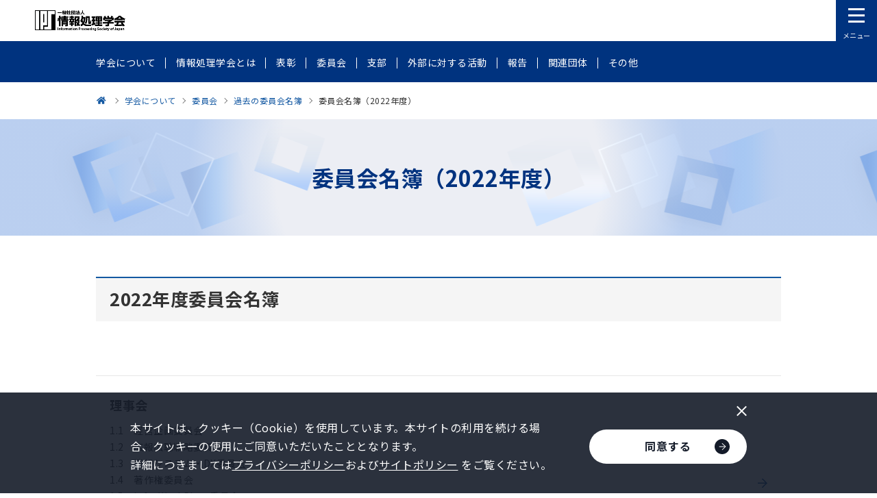

--- FILE ---
content_type: text/html
request_url: https://www.ipsj.or.jp/annai/committee/meibo/2022meibo.html
body_size: 46269
content:
<!DOCTYPE html>


<html lang="ja" itemtype="https://schema.org/WebPage" itemscope>


<head prefix="og: https://ogp.me/ns# article: https://ogp.me/ns/article#">
<meta charset="UTF-8">

<meta http-equiv="X-UA-Compatible" content="IE=edge">
<meta name="viewport" content="width=device-width,initial-scale=1,user-scalable=no" id="vp">
<meta name="format-detection" content="telephone=no">
<meta name="keywords" content="情報処理,情報,IPSJ,Information Processing Society of Japan,委員会">
<meta name="description" content="情報処理学会は、1960年の設立以来、めまぐるしく発展する情報処理分野のパイオニアとして、産業界・学界および官界の協力を得て、指導的役割を果たしてきました。">
<meta property="og:description" content="情報処理学会は、1960年の設立以来、めまぐるしく発展する情報処理分野のパイオニアとして、産業界・学界および官界の協力を得て、指導的役割を果たしてきました。">
<meta property="og:type" content="article">
<meta property="og:image" content="https://www.ipsj.or.jp/system/g5dn8200000000fl-img/ca39ob0000000akm.png">
<meta property="og:url" content="https://www.ipsj.or.jp/annai/committee/meibo/2022meibo.html">
<meta property="og:site_name" content="情報処理学会">
<meta property="og:title" content="委員会名簿（2022年度）-情報処理学会">
<title>委員会名簿（2022年度）-情報処理学会</title>
<link rel="canonical" href="https://www.ipsj.or.jp/annai/committee/meibo/2022meibo.html">
<link rel="stylesheet" href="../../../assets/css/style.css?update=250114">
<link rel="stylesheet" href="../../../assets/css/2023.css">
<link rel="stylesheet" href="../../../assets/css/cms.css">
<!-- Facebook用設定 -->
<meta property="fb:app_id" content="148384509075551">
<!-- ※Twitter共通設定 -->
<meta name="twitter:card" content="summary_large_image">

<link rel="shortcut icon" href="/ipsj.ico">
<!-- our project just needs Font Awesome Solid + Brands -->
  <link href="/fontdate/css/fontawesome.css" rel="stylesheet">
  <link href="/fontdate/css/brands.css" rel="stylesheet">
  <link href="/fontdate/css/solid.css" rel="stylesheet">
  <link href="/fontdate/css/v5-font-face.css" rel="stylesheet">

<!-- <link href="https://use.fontawesome.com/releases/v5.6.3/css/all.css" rel="stylesheet"> -->

<meta content="一般社団法人情報処理学会" name="author">
<meta content="一般社団法人情報処理学会" name="copyright">
<meta name="msvalidate.01" content="4387A4799E5B3382D707BF232271C2B4">

<!-- Google Tag Manager -->
<script>(function(w,d,s,l,i){w[l]=w[l]||[];w[l].push({'gtm.start':
new Date().getTime(),event:'gtm.js'});var f=d.getElementsByTagName(s)[0],
j=d.createElement(s),dl=l!='dataLayer'?'&l='+l:'';j.async=true;j.src=
'https://www.googletagmanager.com/gtm.js?id='+i+dl;f.parentNode.insertBefore(j,f);
})(window,document,'script','dataLayer','GTM-PPB6C7Z');</script>
<!-- End Google Tag Manager -->



</head>

<body class="pg-index">
<!-- Google Tag Manager (noscript) -->
<noscript><iframe src="https://www.googletagmanager.com/ns.html?id=GTM-PPB6C7Z"
height="0" width="0" style="display:none;visibility:hidden"></iframe></noscript>
<!-- End Google Tag Manager (noscript) -->



<div id="fb-root"></div>

<div class="l-wrapper" id="l-wrapper">
	

<div class="l-header" id="l-header">
	<header>
		<div class="container">
			<p class="logo"><a href="../../../index.html"><img src="../../../system/g5dn8200000000fl-img/logo_ipsj.png" alt="一般社団法人 情報処理学会"></a></p>
			<div class="menuArea">
				<nav>
					<ul class="gNavList">
						
								<li>
									

									<div class="lvl1 -hasLvl2">
										
												<a href="../../gakkai.html">学会について</a>
											
											<button class="accordionBtn" type="button" aria-label="下層ページメニューを開閉"><span class="icon"></span></button>
										
									</div>
									
										<div class="lvl2">
											<ul>
												
														<li><a href="../../aboutipsj/aboutipsj.html">情報処理学会とは</a></li>
													
														<li><a href="../../../award/sho_index.html">表彰</a></li>
													
														<li><a href="../iinkai-katsudo.html">委員会</a></li>
													
														<li><a href="../../shibu/shibu.html">支部</a></li>
													
														<li><a href="../../outward/gaibu-katsudo.html">外部に対する活動</a></li>
													
														<li><a href="../../report/houkooku.html">報告</a></li>
													
														<li><a href="../../kanrenlink/kanrenlink.html">関連団体</a></li>
													
														<li><a href="../../other/other.html">その他</a></li>
													
											</ul>
										</div>
									
								</li>
							
								<li>
									

									<div class="lvl1 -hasLvl2">
										
												<a href="../../../member/kaiin.html">会員サービス</a>
											
											<button class="accordionBtn" type="button" aria-label="下層ページメニューを開閉"><span class="icon"></span></button>
										
									</div>
									
										<div class="lvl2">
											<ul>
												
														<li><a href="../../../member/service-seikaiin.html">正会員サービス</a></li>
													
														<li><a href="../../../member/service-gakusei.html">学生会員サービス</a></li>
													
														<li><a href="../../../member/junior_tenso.html">ジュニア会員のページ</a></li>
													
														<li><a href="../../../member/service-sanjo.html">賛助会員サービス</a></li>
													
														<li><a href="../../../member/service-kodokuin.html">購読員サービス</a></li>
													
														<li><a href="../../../member/tetuduki.html">個人会員各種手続き</a></li>
													
														<li><a href="../../../member/other/yutai.html">個人会員優待サービス</a></li>
													
														<li><a href="../../../member/kaiin_sonota.html">その他の情報</a></li>
													
											</ul>
										</div>
									
								</li>
							
								<li>
									

									<div class="lvl1 -hasLvl2">
										
												<a href="../../../9faeag00000027kz.html">入会方法</a>
											
											<button class="accordionBtn" type="button" aria-label="下層ページメニューを開閉"><span class="icon"></span></button>
										
									</div>
									
										<div class="lvl2">
											<ul>
												
														<li><a href="../../../nyukai_hiyoichiran_kojin.html">個人会員の入会費用一覧</a></li>
													
														<li><a href="../../../member/service-ichiran.html">会員サービス一覧表</a></li>
													
														<li><a href="../../../member/kyoryoku.html">協力協定学会との正会員会費相互割引制度</a></li>
													
											</ul>
										</div>
									
								</li>
							
								<li>
									

									<div class="lvl1 -hasLvl2">
										
												<a href="../../../gavls70000003ir8.html">会誌・論文誌・研究会・DP・図書</a>
											
											<button class="accordionBtn" type="button" aria-label="下層ページメニューを開閉"><span class="icon"></span></button>
										
									</div>
									
										<div class="lvl2">
											<ul>
												
														<li><a href="../../../magazine/magazine.html">学会誌「情報処理」</a></li>
													
														<li><a href="../../../ronbun.html">論文誌</a></li>
													
														<li><a href="../../../kenkyukai/kenkyukai.html">研究会</a></li>
													
														<li><a href="../../../qe83kf0000001gxp.html">デジタルプラクティス</a></li>
													
														<li><a href="../../../tosho/tosho.html">図書販売</a></li>
													
											</ul>
										</div>
									
								</li>
							
								<li>
									

									<div class="lvl1 -hasLvl2">
										
												<a href="../../../gavls70000003nib.html">イベント・ITフォーラム</a>
											
											<button class="accordionBtn" type="button" aria-label="下層ページメニューを開閉"><span class="icon"></span></button>
										
									</div>
									
										<div class="lvl2">
											<ul>
												
														<li><a href="../../../event/event.html">イベント一覧</a></li>
													
														<li><a href="../../../event/national_conv/national-conv.html">全国大会</a></li>
													
														<li><a href="../../../event/fit/fit.html">FIT 情報科学技術フォーラム</a></li>
													
														<li><a href="../../../event/seminar/conti_seminar.html">連続セミナー</a></li>
													
														<li><a href="../../../event/s-seminar/single_seminar.html">短期集中セミナー</a></li>
													
														<li><a href="../../../event/9faeag0000012esm.html">情処ウェビナー</a></li>
													
														<li><a href="../../../event/sj.html">イベントITフォーラム</a></li>
													
														<li><a href="../../../event/prosym.html">プログラミング・シンポジウム</a></li>
													
														<li><a href="../../../kenkyukai/kenkyukai.html">研究会</a></li>
													
														<li><a href="../../../event/international/intl_conf.html">国際会議</a></li>
													
														<li><a href="../../../event/event_IPSJ-ONE.html">IPSJ-ONE</a></li>
													
														<li><a href="../../../event/event_chukousei.html">中高生情報学研究コンテスト</a></li>
													
														<li><a href="../../../event/event_sanjo.html">賛助企業との交流会</a></li>
													
														<li><a href="../../../event/event_gakusei.html">学生交流イベント</a></li>
													
														<li><a href="../../../event/non-serial.html">単発セミナー</a></li>
													
														<li><a href="../../../event/other.html">関連機関等のイベント</a></li>
													
														<li><a href="../../../it-forum/index.html">ITフォーラム</a></li>
													
											</ul>
										</div>
									
								</li>
							
								<li>
									

									<div class="lvl1 -hasLvl2">
										
												<a href="../../../gavls70000003xsm.html">教育・人材育成・資格制度</a>
											
											<button class="accordionBtn" type="button" aria-label="下層ページメニューを開閉"><span class="icon"></span></button>
										
									</div>
									
										<div class="lvl2">
											<ul>
												
														<li><a href="../education/public_comment/ed_public_comment.html">パブリックコメント</a></li>
													
														<li><a href="../education/jinzai_ikusei/ed_jinzai_ikusei.html">高度IT人材育成</a></li>
													
														<li><a href="../education/contest/ed_contest.html">コンテスト</a></li>
													
														<li><a href="../education/awrard/ed_award.html">表彰</a></li>
													
														<li><a href="../../../magazine/peta-gogy.html">ぺた語義</a></li>
													
														<li><a href="../education/weblearningplaza.html2">Webラーニングプラザ</a></li>
													
														<li><a href="../education/sympo/ed_sympo.html">シンポジウム</a></li>
													
														<li><a href="../education/ed_contents.html">教育コンテンツ</a></li>
													
														<li><a href="../education/accreditation/9faeag0000002ff5.html">アクレディテーション（AC）</a></li>
													
														<li><a href="../education/kanren_soshiki/ed_kanren_soshiki.html">関連組織</a></li>
													
														<li><a href="../../../9faeag000000td1k.html">CITP認定情報技術者制度</a></li>
													
											</ul>
										</div>
									
								</li>
							
								<li>
									

									<div class="lvl1 -hasLvl2">
										
												<a href="../../../e-library/digital_library.html">電子図書館（情報学広場）</a>
											
											<button class="accordionBtn" type="button" aria-label="下層ページメニューを開閉"><span class="icon"></span></button>
										
									</div>
									
										<div class="lvl2">
											<ul>
												
														<li><a href="../../../e-library/ixsq.html">電子図書館（情報学広場）利用方法（個人会員・準登録用）</a></li>
													
														<li><a href="../../../e-library/ixsq-2.html">電子図書館（情報学広場）利用方法（法人アカウント）</a></li>
													
														<li><a href="../../../e-library/kinou.html">電子図書館（情報学広場）の便利な機能</a></li>
													
														<li><a href="../../../faq/ixsq-faq.html">電子図書館（情報学広場）</a></li>
													
											</ul>
										</div>
									
								</li>
							
								<li>
									

									<div class="lvl1 -hasLvl2">
										
												<a href="../../../award/award_honor.html">表彰・称号</a>
											
											<button class="accordionBtn" type="button" aria-label="下層ページメニューを開閉"><span class="icon"></span></button>
										
									</div>
									
										<div class="lvl2">
											<ul>
												
														<li><a href="../../../award/sho_index.html">表彰</a></li>
													
														<li><a href="../../aboutipsj/meiyo/meiyo.html">名誉会員</a></li>
													
														<li><a href="../../aboutipsj/fellow/fellow.html">フェロー</a></li>
													
														<li><a href="../../aboutipsj/seniormember/seniormember.html">シニア会員</a></li>
													
											</ul>
										</div>
									
								</li>
							
								<li>
									

									<div class="lvl1 ">
										
												<a href="../../../9faeag00000067rl.html">情報規格調査会</a>
											
									</div>
									
								</li>
							
					</ul>
				</nav>
				<a class="c-linkBtn myPageBtn" href="https://www.ipsj.or.jp/mypage.html" target="_blank"><div>
					<p class="text">マイページ</p>
					<div class="arrow"><img src="../../../assets/images/arrow_navy.png" alt="" width="10"></div>
				</div></a>
				<form class="gForm" action="https://cse.google.com/cse">
					<input type="hidden" name="cx" value="005960164513048960843:p5p4d9jyl3q">
					<input type="text" name="q" placeholder="Google検索">
					<button><img src="../../../assets/images/icon_m-glass.png" alt="検索" width="16"></button>
				</form>
				<div class="subLinkListArea">
					<ul class="subLinkList">
						
								<li><a href="../../aboutipsj/sanjo.html">賛助会員一覧</a></li>
							
								<li><a href="../../../jimukyoku.html">アクセス・お問い合わせ</a></li>
							
								<li><a href="../../../faq/faq.html">よくある質問</a></li>
							
								<li><a href="../../../saiyo/index.html">採用情報</a></li>
							
								<li><a href="../../kanrenlink/kanrenlink.html">関連団体</a></li>
							
								<li><a href="../../../sitemap.html">サイトマップ</a></li>
							
								<li><a href="../../../9faeag0000004p85.html">English</a></li>
							
					</ul>
				</div>
				<div class="adsArea">
					           <p>
<script type="text/javascript">
(function(){
	src = ('https:' == document.location.protocol ? 'https://' : 'http://') + 's2.aspservice.jp/adcom/data.php?id=5de48a1aaa2a2';
	document.write ('<scr' + 'ipt type="text/javascript" src="' + src + '"></scr' + 'ipt>');
})();
</script>           </p>
           <p>
<script type="text/javascript">
(function(){
	src = ('https:' == document.location.protocol ? 'https://' : 'http://') + 's2.aspservice.jp/adcom/data.php?id=5de48a11585f6';
	document.write ('<scr' + 'ipt type="text/javascript" src="' + src + '"></scr' + 'ipt>');
})();
</script>           </p>
           <p>
<script type="text/javascript">
(function(){
	src = ('https:' == document.location.protocol ? 'https://' : 'http://') + 's2.aspservice.jp/adcom/data.php?id=5de489ec6a274';
	document.write ('<scr' + 'ipt type="text/javascript" src="' + src + '"></scr' + 'ipt>');
})();
</script>           </p>
           <p>
<script type="text/javascript">
(function(){
	src = ('https:' == document.location.protocol ? 'https://' : 'http://') + 's2.aspservice.jp/adcom/data.php?id=5de489ddbe8b6';
	document.write ('<scr' + 'ipt type="text/javascript" src="' + src + '"></scr' + 'ipt>');
})();
</script>           </p>
           <p>
<script type="text/javascript">
(function(){
	src = ('https:' == document.location.protocol ? 'https://' : 'http://') + 's2.aspservice.jp/adcom/data.php?id=5de489cdd0b31';
	document.write ('<scr' + 'ipt type="text/javascript" src="' + src + '"></scr' + 'ipt>');
})();
</script>
           </p>
					
							<p>
								

<a href="https://www.jka-cycle.jp" target="_blank">

								
									<img src="../../../system/g5dn8200000000ff-img/JKA.png" alt="JKAバナー広告-JKA Social Action">
								
									</a>
								
							</p>
						
							<p>
								

<a href="https://keirin.jp/" target="_blank">

								
									<img src="../../../system/g5dn8200000000ff-img/keirin.png" alt="JKAバナー広告-keirin.jp">
								
									</a>
								
							</p>
						
							<p>
								

<a href="../../../magazine/adweb/catalog.html">

								
									<img src="../../../system/g5dn8200000000ff-img/bn_catalog.png" alt="Webカタログ">
								
									</a>
								
							</p>
						
							<p>
								

<a href="https://www.ipsj.or.jp/60anv/" target="_blank">

								
									<img src="../../../system/g5dn8200000000ff-img/qe83kf0000002cd6.png" alt="60周年記念事業Webサイト">
								
									</a>
								
							</p>
						
							<p>
								

<a href="https://www.ipsj.or.jp/member/other/wkx.html">

								
									<img src="../../../system/g5dn8200000000ff-img/nh6cpr00000017xd.png" alt="All Japan 学協会連携ICサークル活動コンソーシアム事業">
								
									</a>
								
							</p>
						
				</div>
			</div>
		</div>
		<button class="menuBtn" type="button"><span class="icon"><span></span></span><span class="text"><span>メニュー</span><span>閉じる</span></span></button>
	</header>
	<div class="l-header__overlay" id="l-header__overlay"></div>
</div>

	<div class="l-contents">
		
	<nav class="p-subNav">
		<button class="p-subNav__menuBtn u-spOnly" type="button">
			<span class="text">学会について</span>
			<span class="icon"></span>
		</button>
		<div class="c-container">
			<ul class="p-subNav__list">
				

				<li >
					<a href="../../gakkai.html">
						<div class="text">学会について</div>
						<div class="arrow u-spOnly"><img src="../../../assets/images/arrow_white.png" alt="" width="10"></div>
					</a>
				</li>
				

						<li >
							<a href="../../aboutipsj/aboutipsj.html">
								<div class="text">情報処理学会とは</div>
								<div class="arrow u-spOnly"><img src="../../../assets/images/arrow_white.png" alt="" width="10"></div>
							</a>
						</li>
					

						<li >
							<a href="../../../award/sho_index.html">
								<div class="text">表彰</div>
								<div class="arrow u-spOnly"><img src="../../../assets/images/arrow_white.png" alt="" width="10"></div>
							</a>
						</li>
					

						<li >
							<a href="../iinkai-katsudo.html">
								<div class="text">委員会</div>
								<div class="arrow u-spOnly"><img src="../../../assets/images/arrow_white.png" alt="" width="10"></div>
							</a>
						</li>
					

						<li >
							<a href="../../shibu/shibu.html">
								<div class="text">支部</div>
								<div class="arrow u-spOnly"><img src="../../../assets/images/arrow_white.png" alt="" width="10"></div>
							</a>
						</li>
					

						<li >
							<a href="../../outward/gaibu-katsudo.html">
								<div class="text">外部に対する活動</div>
								<div class="arrow u-spOnly"><img src="../../../assets/images/arrow_white.png" alt="" width="10"></div>
							</a>
						</li>
					

						<li >
							<a href="../../report/houkooku.html">
								<div class="text">報告</div>
								<div class="arrow u-spOnly"><img src="../../../assets/images/arrow_white.png" alt="" width="10"></div>
							</a>
						</li>
					

						<li >
							<a href="../../kanrenlink/kanrenlink.html">
								<div class="text">関連団体</div>
								<div class="arrow u-spOnly"><img src="../../../assets/images/arrow_white.png" alt="" width="10"></div>
							</a>
						</li>
					

						<li >
							<a href="../../other/other.html">
								<div class="text">その他</div>
								<div class="arrow u-spOnly"><img src="../../../assets/images/arrow_white.png" alt="" width="10"></div>
							</a>
						</li>
					
			</ul>
		</div>
		<div class="p-subNav__overlay"></div>
	</nav>

		

<nav class="p-breadcrumb u-pcOnly">
	<div class="c-container">
		<ol itemtype="https://schema.org/BreadcrumbList" itemscope>
			<li itemtype="https://schema.org/ListItem" itemprop="itemListElement" itemscope>
				<a href="../../../index.html" itemprop="item">
					<span itemprop="name">情報処理学会</span>
					<meta itemprop="position" content="1">
				</a>
			</li>

			
					<li itemtype="https://schema.org/ListItem" itemprop="itemListElement" itemscope>
						<a href="../../gakkai.html" itemprop="item">
							<span itemprop="name">学会について</span>
							<meta itemprop="position" content="2">
							
						</a>
					</li>
				
					<li itemtype="https://schema.org/ListItem" itemprop="itemListElement" itemscope>
						<a href="../iinkai-katsudo.html" itemprop="item">
							<span itemprop="name">委員会</span>
							<meta itemprop="position" content="3">
							
						</a>
					</li>
				
					<li itemtype="https://schema.org/ListItem" itemprop="itemListElement" itemscope>
						<a href="past.html" itemprop="item">
							<span itemprop="name">過去の委員会名簿</span>
							<meta itemprop="position" content="4">
							
						</a>
					</li>
				

			<li itemtype="https://schema.org/ListItem" itemprop="itemListElement" itemscope>
				<a href="2022meibo.html" itemprop="item">
					<span itemprop="name">委員会名簿（2022年度）</span>
					<meta itemprop="position" content="5">
				</a>
			</li>
		</ol>
	</div>
</nav>

		<main>
			<div class="p-pageHeader">
				<div class="c-container">
					<h1 class="p-pageHeader__hdg">委員会名簿（2022年度）</h1>
				</div>
			</div>
			
			<div class="c-container">
				
					<div class="leadArea">
						
							<h2 class="c-hdgLg">2022年度委員会名簿</h2>
						

						<div class="c-bodyAndImageSet ">
							<div class="c-bodyAndImageSet__container">
								
								<div class="c-bodyAndImageSet__body">
									
								</div>
							</div>
						</div>
					</div>
				

				<div class="c-boxSet">
					
						<div class="c-box">
							
						</div>
						
				</div>

				<ul class="indexList">
					

						<li class="-noHeader">
							
								<div class="listArea">
									

									<ul class="indexList__list indexList__list--1col indexList__list--noThumbnail">
										
											<li><a href="2022riji.html">
												<article>
													
													<div class="body">
														<div>
															
															<h3 class="title">理事会</h3>
															
																<div class="desc">
																	<p>1.1　経営企画委員会<br>
1.2　広報広聴戦略委員会<br>
1.3　情報システム・DX委員会<br>
1.4　著作権委員会<br>
1.5　Info-WorkPlace委員会<br>
1.6　デジタルコンテンツ事業検討委員会<br>
1.7　ジュニア会員活性化委員会<br>
1.8　アドバイザリーボード<br>
<br>
</p>
																</div>
															
														</div>
														<p class="more"><span class="text">もっと見る</span><span class="arrow"><img src="../../../assets/images/arrow_blue.png" alt="" width="14"></span></p>
													</div>
												</article>
											</a></li>
											
											<li><a href="2022magazine.html">
												<article>
													
													<div class="body">
														<div>
															
															<h3 class="title">会誌編集委員会</h3>
															
																<div class="desc">
																	<p>2.1　専門委員会</p>
																</div>
															
														</div>
														<p class="more"><span class="text">もっと見る</span><span class="arrow"><img src="../../../assets/images/arrow_blue.png" alt="" width="14"></span></p>
													</div>
												</article>
											</a></li>
											
											<li><a href="2022syuppan.html">
												<article>
													
													<div class="body">
														<div>
															
															<h3 class="title">出版委員会</h3>
															
																<div class="desc">
																	<p>3.1　教科書編集委員会<br>
3.2　歴史特別委員会</p>
																</div>
															
														</div>
														<p class="more"><span class="text">もっと見る</span><span class="arrow"><img src="../../../assets/images/arrow_blue.png" alt="" width="14"></span></p>
													</div>
												</article>
											</a></li>
											
											<li><a href="2022ronbunshi.html">
												<article>
													
													<div class="body">
														<div>
															
															<h3 class="title">論文誌運営委員会</h3>
															
																<div class="desc">
																	<p>4.1　JIP編集委員会<br>
4.2　論文誌ジャーナル編集委員会<br>
4.3　トランザクション運営委員会</p>
																</div>
															
														</div>
														<p class="more"><span class="text">もっと見る</span><span class="arrow"><img src="../../../assets/images/arrow_blue.png" alt="" width="14"></span></p>
													</div>
												</article>
											</a></li>
											
											<li><a href="2022tyosakenkyu.html">
												<article>
													
													<div class="body">
														<div>
															
															<h3 class="title">調査研究運営委員会</h3>
															
																<div class="desc">
																	<p>5.1　コンピュータサイエンス領域委員会（CS)<br>
5.2　情報環境領域委員会（IE）<br>
5.3　メディア知能情報領域委員会（MI）</p>
																</div>
															
														</div>
														<p class="more"><span class="text">もっと見る</span><span class="arrow"><img src="../../../assets/images/arrow_blue.png" alt="" width="14"></span></p>
													</div>
												</article>
											</a></li>
											
											<li><a href="2022kokusai.html">
												<article>
													
													<div class="body">
														<div>
															
															<h3 class="title">IFIP委員会</h3>
															
														</div>
														<p class="more"><span class="text">もっと見る</span><span class="arrow"><img src="../../../assets/images/arrow_blue.png" alt="" width="14"></span></p>
													</div>
												</article>
											</a></li>
											
											<li><a href="2022kyoiku.html">
												<article>
													
													<div class="body">
														<div>
															
															<h3 class="title">情報処理教育委員会</h3>
															
																<div class="desc">
																	<p>7.情報処理教育委員会<br>
7.1　情報システム教育委員会（IS）<br>
7.2　一般情報教育委員会（GE）<br>
7.3　高専教育委員会（KE）<br>
7.4　初等中等教育委員会（PS）<br>
7.5　データサイエンス教育委員会（DS)<br>
7.6　アクレディテーション委員会（AC）<br>
7.7　技術士委員会（PE）<br>
7.8　情報入試委員会（JN）<br>
7.9　教員免許更新講習委員会（TD）<br>
7.10　教員研修教材MOOCワーキンググループ（MOOC）</p>
																</div>
															
														</div>
														<p class="more"><span class="text">もっと見る</span><span class="arrow"><img src="../../../assets/images/arrow_blue.png" alt="" width="14"></span></p>
													</div>
												</article>
											</a></li>
											
											<li><a href="2022jigyo.html">
												<article>
													
													<div class="body">
														<div>
															
															<h3 class="title">事業運営委員会</h3>
															
																<div class="desc">
																	<p>8.1　全国大会運営委員会<br>
8.2　FIT運営委員会<br>
8.3　プログラミング・シンポジウム運営委員会</p>
																</div>
															
														</div>
														<p class="more"><span class="text">もっと見る</span><span class="arrow"><img src="../../../assets/images/arrow_blue.png" alt="" width="14"></span></p>
													</div>
												</article>
											</a></li>
											
											<li><a href="2022gijyutu.html">
												<article>
													
													<div class="body">
														<div>
															
															<h3 class="title">技術応用運営委員会</h3>
															
																<div class="desc">
																	<p>9.1　ITフォーラム推進委員会<br>
9.2　セミナー推進委員会<br>
9.3　ITプロフェッショナル委員会<br>
9.4　資格制度運営委員会<br>
</p>
																</div>
															
														</div>
														<p class="more"><span class="text">もっと見る</span><span class="arrow"><img src="../../../assets/images/arrow_blue.png" alt="" width="14"></span></p>
													</div>
												</article>
											</a></li>
											
									</ul>
								</div>
							
						</li>
						
				</ul>
			</div>
		</main>
		
		

<nav class="p-breadcrumb u-spOnly">
	<div class="c-container">
		<ol itemtype="https://schema.org/BreadcrumbList" itemscope>
			<li itemtype="https://schema.org/ListItem" itemprop="itemListElement" itemscope>
				<a href="../../../index.html" itemprop="item">
					<span itemprop="name">情報処理学会</span>
					<meta itemprop="position" content="1">
				</a>
			</li>

			
					<li itemtype="https://schema.org/ListItem" itemprop="itemListElement" itemscope>
						<a href="../../gakkai.html" itemprop="item">
							<span itemprop="name">学会について</span>
							<meta itemprop="position" content="2">
							
						</a>
					</li>
				
					<li itemtype="https://schema.org/ListItem" itemprop="itemListElement" itemscope>
						<a href="../iinkai-katsudo.html" itemprop="item">
							<span itemprop="name">委員会</span>
							<meta itemprop="position" content="3">
							
						</a>
					</li>
				
					<li itemtype="https://schema.org/ListItem" itemprop="itemListElement" itemscope>
						<a href="past.html" itemprop="item">
							<span itemprop="name">過去の委員会名簿</span>
							<meta itemprop="position" content="4">
							
						</a>
					</li>
				

			<li itemtype="https://schema.org/ListItem" itemprop="itemListElement" itemscope>
				<a href="2022meibo.html" itemprop="item">
					<span itemprop="name">委員会名簿（2022年度）</span>
					<meta itemprop="position" content="5">
				</a>
			</li>
		</ol>
	</div>
</nav>

	</div>
	<footer class="l-footer" id="l-footer">
	<a class="pageTopBtn" id="pageTopBtn" href="#l-wrapper"><span></span></a>
	<div class="c-container">
		<div class="topArea">
			<div class="linkListWrapper">
				
						<div class="item">
							<ul class="linkList">
								<li>
									

									<div class="lvl2">
										<a href="../../gakkai.html">学会について</a>
										
											<button class="accordionBtn" type="button"><span class="icon"></span></button>
										
									</div>
									
										<div class="lvl3">
											<ul>
												
														<li><a href="../../aboutipsj/aboutipsj.html">情報処理学会とは</a></li>
													
														<li><a href="../../../award/sho_index.html">表彰</a></li>
													
														<li><a href="../iinkai-katsudo.html">委員会</a></li>
													
														<li><a href="../../shibu/shibu.html">支部</a></li>
													
														<li><a href="../../outward/gaibu-katsudo.html">外部に対する活動</a></li>
													
														<li><a href="../../report/houkooku.html">報告</a></li>
													
														<li><a href="../../kanrenlink/kanrenlink.html">関連団体</a></li>
													
														<li><a href="../../other/other.html">その他</a></li>
													
											</ul>
										</div>
									
								</li>
							</ul>
						</div>
					
						<div class="item">
							<ul class="linkList">
								<li>
									

									<div class="lvl2">
										<a href="../../../member/kaiin.html">会員サービス</a>
										
											<button class="accordionBtn" type="button"><span class="icon"></span></button>
										
									</div>
									
										<div class="lvl3">
											<ul>
												
														<li><a href="../../../member/service-seikaiin.html">正会員サービス</a></li>
													
														<li><a href="../../../member/service-gakusei.html">学生会員サービス</a></li>
													
														<li><a href="../../../member/junior_tenso.html">ジュニア会員のページ</a></li>
													
														<li><a href="../../../member/service-sanjo.html">賛助会員サービス</a></li>
													
														<li><a href="../../../member/service-kodokuin.html">購読員サービス</a></li>
													
														<li><a href="../../../member/tetuduki.html">個人会員各種手続き</a></li>
													
														<li><a href="../../../member/other/yutai.html">個人会員優待サービス</a></li>
													
														<li><a href="../../../member/kaiin_sonota.html">その他の情報</a></li>
													
											</ul>
										</div>
									
								</li>
							</ul>
						</div>
					
						<div class="item">
							<ul class="linkList">
								<li>
									

									<div class="lvl2">
										<a href="../../../9faeag00000027kz.html">入会方法</a>
										
											<button class="accordionBtn" type="button"><span class="icon"></span></button>
										
									</div>
									
										<div class="lvl3">
											<ul>
												
														<li><a href="../../../nyukai_hiyoichiran_kojin.html">個人会員の入会費用一覧</a></li>
													
														<li><a href="../../../member/service-ichiran.html">会員サービス一覧表</a></li>
													
														<li><a href="../../../member/kyoryoku.html">協力協定学会との正会員会費相互割引制度</a></li>
													
											</ul>
										</div>
									
								</li>
							</ul>
						</div>
					
						<div class="item">
							<ul class="linkList">
								<li>
									

									<div class="lvl2">
										<a href="../../../gavls70000003ir8.html">会誌・論文誌・研究会・DP・図書</a>
										
											<button class="accordionBtn" type="button"><span class="icon"></span></button>
										
									</div>
									
										<div class="lvl3">
											<ul>
												
														<li><a href="../../../magazine/magazine.html">学会誌「情報処理」</a></li>
													
														<li><a href="../../../ronbun.html">論文誌</a></li>
													
														<li><a href="../../../kenkyukai/kenkyukai.html">研究会</a></li>
													
														<li><a href="../../../qe83kf0000001gxp.html">デジタルプラクティス</a></li>
													
														<li><a href="../../../tosho/tosho.html">図書販売</a></li>
													
											</ul>
										</div>
									
								</li>
							</ul>
						</div>
					
						<div class="item">
							<ul class="linkList">
								<li>
									

									<div class="lvl2">
										<a href="../../../gavls70000003nib.html">イベント・ITフォーラム</a>
										
											<button class="accordionBtn" type="button"><span class="icon"></span></button>
										
									</div>
									
										<div class="lvl3">
											<ul>
												
														<li><a href="../../../event/event.html">イベント一覧</a></li>
													
														<li><a href="../../../event/national_conv/national-conv.html">全国大会</a></li>
													
														<li><a href="../../../event/fit/fit.html">FIT 情報科学技術フォーラム</a></li>
													
														<li><a href="../../../event/seminar/conti_seminar.html">連続セミナー</a></li>
													
														<li><a href="../../../event/s-seminar/single_seminar.html">短期集中セミナー</a></li>
													
														<li><a href="../../../event/9faeag0000012esm.html">情処ウェビナー</a></li>
													
														<li><a href="../../../event/sj.html">イベントITフォーラム</a></li>
													
														<li><a href="../../../event/prosym.html">プログラミング・シンポジウム</a></li>
													
														<li><a href="../../../kenkyukai/kenkyukai.html">研究会</a></li>
													
														<li><a href="../../../event/international/intl_conf.html">国際会議</a></li>
													
														<li><a href="../../../event/event_IPSJ-ONE.html">IPSJ-ONE</a></li>
													
														<li><a href="../../../event/event_chukousei.html">中高生情報学研究コンテスト</a></li>
													
														<li><a href="../../../event/event_sanjo.html">賛助企業との交流会</a></li>
													
														<li><a href="../../../event/event_gakusei.html">学生交流イベント</a></li>
													
														<li><a href="../../../event/non-serial.html">単発セミナー</a></li>
													
														<li><a href="../../../event/other.html">関連機関等のイベント</a></li>
													
														<li><a href="../../../it-forum/index.html">ITフォーラム</a></li>
													
											</ul>
										</div>
									
								</li>
							</ul>
						</div>
					
						<div class="item">
							<ul class="linkList">
								<li>
									

									<div class="lvl2">
										<a href="../../../gavls70000003xsm.html">教育・人材育成・資格制度</a>
										
											<button class="accordionBtn" type="button"><span class="icon"></span></button>
										
									</div>
									
										<div class="lvl3">
											<ul>
												
														<li><a href="../education/public_comment/ed_public_comment.html">パブリックコメント</a></li>
													
														<li><a href="../education/jinzai_ikusei/ed_jinzai_ikusei.html">高度IT人材育成</a></li>
													
														<li><a href="../education/contest/ed_contest.html">コンテスト</a></li>
													
														<li><a href="../education/awrard/ed_award.html">表彰</a></li>
													
														<li><a href="../../../magazine/peta-gogy.html">ぺた語義</a></li>
													
														<li><a href="../education/weblearningplaza.html2">Webラーニングプラザ</a></li>
													
														<li><a href="../education/sympo/ed_sympo.html">シンポジウム</a></li>
													
														<li><a href="../education/ed_contents.html">教育コンテンツ</a></li>
													
														<li><a href="../education/accreditation/9faeag0000002ff5.html">アクレディテーション（AC）</a></li>
													
														<li><a href="../education/kanren_soshiki/ed_kanren_soshiki.html">関連組織</a></li>
													
														<li><a href="../../../9faeag000000td1k.html">CITP認定情報技術者制度</a></li>
													
											</ul>
										</div>
									
								</li>
							</ul>
						</div>
					
						<div class="item">
							<ul class="linkList">
								<li>
									

									<div class="lvl2">
										<a href="../../../e-library/digital_library.html">電子図書館（情報学広場）</a>
										
											<button class="accordionBtn" type="button"><span class="icon"></span></button>
										
									</div>
									
										<div class="lvl3">
											<ul>
												
														<li><a href="../../../e-library/ixsq.html">電子図書館（情報学広場）利用方法（個人会員・準登録用）</a></li>
													
														<li><a href="../../../e-library/ixsq-2.html">電子図書館（情報学広場）利用方法（法人アカウント）</a></li>
													
														<li><a href="../../../e-library/kinou.html">電子図書館（情報学広場）の便利な機能</a></li>
													
														<li><a href="../../../faq/ixsq-faq.html">電子図書館（情報学広場）</a></li>
													
											</ul>
										</div>
									
								</li>
							</ul>
						</div>
					
						<div class="item">
							<ul class="linkList">
								<li>
									

									<div class="lvl2">
										<a href="../../../award/award_honor.html">表彰・称号</a>
										
											<button class="accordionBtn" type="button"><span class="icon"></span></button>
										
									</div>
									
										<div class="lvl3">
											<ul>
												
														<li><a href="../../../award/sho_index.html">表彰</a></li>
													
														<li><a href="../../aboutipsj/meiyo/meiyo.html">名誉会員</a></li>
													
														<li><a href="../../aboutipsj/fellow/fellow.html">フェロー</a></li>
													
														<li><a href="../../aboutipsj/seniormember/seniormember.html">シニア会員</a></li>
													
											</ul>
										</div>
									
								</li>
							</ul>
						</div>
					
						<div class="item">
							<ul class="linkList">
								<li>
									

									<div class="lvl2">
										<a href="../../../9faeag00000067rl.html">情報規格調査会</a>
										
									</div>
									
								</li>
							</ul>
						</div>
					
			</div>
			<ul class="subLinkList">
				
						<li><a href="../../aboutipsj/sanjo.html">賛助会員一覧</a></li>
					
						<li><a href="../../../jimukyoku.html">アクセス・お問い合わせ</a></li>
					
						<li><a href="../../../faq/faq.html">よくある質問</a></li>
					
						<li><a href="../../../saiyo/index.html">採用情報</a></li>
					
						<li><a href="../../kanrenlink/kanrenlink.html">関連団体</a></li>
					
						<li><a href="../../../sitemap.html">サイトマップ</a></li>
					
						<li><a href="../../../9faeag0000004p85.html">English</a></li>
					
						<li><a href="../../../sitepolicy.html">サイトポリシー</a></li>
					
						<li><a href="../../../system/sec.html">セキュリティについて</a></li>
					
						<li><a href="../../../privacypolicy.html">プライバシーポリシー</a></li>
					
						<li><a href="../../../accessibilitypolicy.html">アクセシビリティポリシー</a></li>
					
						<li><a href="../../../socialmediapolicy.html">ソーシャルメディア運用ポリシー</a></li>
					
						<li><a href="../../../ipsjcode.html">倫理綱領</a></li>
					
						<li><a href="../../../copyright/copyrightnotice.html">著作権について</a></li>
					
						<li><a href="../../../ad/ad.html">広告のお申し込み</a></li>
					
						<li><a href="../../../SecurityTradeManagement.html">安全保障貿易管理</a></li>
					
						<li><a href="../../other/tokusho.html">特定商取引法に基づく表記</a></li>
					
						<li><a href="../../../about_mailnews.html">IPSJメールニュース</a></li>
					
			</ul>
		</div>
		<div class="btmArea">
			<p class="copyright"><small>©︎2021 情報処理学会</small></p>
		</div>
	</div>
</footer>

</div>
<script src="https://ajax.googleapis.com/ajax/libs/jquery/2.2.4/jquery.min.js"></script>
<script>window.jQuery || document.write('<script src="../../../assets/js/jquery-2.2.4.min.js"><\/script>')</script>
<script>
jQuery.ajaxPrefilter(function(s) {
	if (s.crossDomain) { s.contents.script = false; }
});
</script>
<script src="../../../assets/js/vendor.js"></script>
<script src="../../../assets/js/bundle.js?update=250114"></script>
<script src="../../../assets/js/cc.js"></script>
<!-- 以下をページ内の全Placementタグよりも後に実装してください -->
<script>ADTECH.executeQueue();</script>
<script src="/js/tracking-pdf.js"></script>
<script src="https://kit.fontawesome.com/e0a6387928.js" crossorigin="anonymous"></script>



</body>
</html>


--- FILE ---
content_type: application/javascript
request_url: https://www.ipsj.or.jp/assets/js/cc.js
body_size: 5904
content:
window.addEventListener('DOMContentLoaded', function() {
	// js-cookie読み込み
	const script = document.createElement('script');
	script.src = 'https://cdnjs.cloudflare.com/ajax/libs/js-cookie/3.0.1/js.cookie.min.js';
	const firstScript = document.getElementsByTagName('script')[0];
	firstScript.parentNode.insertBefore(script, firstScript);

	// style追加
	const style = document.createElement('style');
	style.innerHTML = `
		.p-cookieConfirm {
			position: fixed;
			left: 0;
			bottom: 0;
			z-index: 1000;
			width: 100%;
			background-color: rgba(20, 27, 41, 0.9);
			color: #fff;
		}
		.p-cookieConfirm__container {
			margin: auto;
			padding: 0 20px;
			max-width: 900px;
			box-sizing: content-box;
		}
		.p-cookieConfirm__container > div {
			display: flex;
			position: relative;
			padding: 38px 0 28px;
			align-items: center;
		}
		.p-cookieConfirm button {
			border: none;
			background: transparent;
			appearance: none;
			cursor: pointer;
		}
		.p-cookieConfirm .c-wysiwyg {
			width: 100%;
			text-align: left;
			font-size: 16px;
			line-height: 1.7;
		}
		.p-cookieConfirm .c-wysiwyg a {
			color: inherit;
			text-decoration: underline;
			text-underline-offset: 3px;
		}
		html[data-whatintent="mouse"] .p-cookieConfirm .c-wysiwyg a:hover {
			text-decoration: none;
		}
		.p-cookieConfirm__agreeBtn {
			position: relative;
			z-index: 1;
			margin-left: 40px;
			border-radius: 100px;
			width: 230px;
			height: 50px;
			flex-shrink: 0;
			background-color: #fff !important;
			text-align: center;
			color: #141b29;
			font-size: 16px;
			font-weight: bold;
			letter-spacing: 0.05em;
		}
		.p-cookieConfirm__agreeBtn .text,
		.p-cookieConfirm__agreeBtn .arrow {
			transition: opacity 0.3s;
		}
		.p-cookieConfirm__agreeBtn .arrow {
			display: flex;
			position: absolute;
			right: 25px;
			top: 50%;
			margin-top: -11px;
			border-radius: 50%;
			width: 22px;
			height: 22px;
			background-color: #141b29;
			align-items: center;
			justify-content: center;
		}
		html[data-whatintent="mouse"] .p-cookieConfirm__agreeBtn:hover .text,
		html[data-whatintent="mouse"] .p-cookieConfirm__agreeBtn:hover .arrow {
			opacity: 0.6;
		}
		.p-cookieConfirm__closeBtn {
			display: flex;
			position: absolute;
			right: 0;
			top: 0;
			width: 30px;
			height: 54px;
			align-items: center;
			justify-content: flex-end;
		}
		.p-cookieConfirm__closeBtn .icon {
			position: relative;
			margin-right: -2px;
			width: 19px;
			height: 2px;
		}
		.p-cookieConfirm__closeBtn .icon::before,
		.p-cookieConfirm__closeBtn .icon::after {
			content: "";
			position: absolute;
			left: 0;
			top: 0;
			width: 100%;
			height: 100%;
			background-color: #fff;
		}
		.p-cookieConfirm__closeBtn .icon::before {
			transform: rotate(-45deg);
		}
		.p-cookieConfirm__closeBtn .icon::after {
			transform: rotate(45deg);
		}
		@media screen and (max-width: 767px) {
			.p-cookieConfirm__container > div {
				display: block;
				padding: 45px 0 30px;
				text-align: center;
			}
			.p-cookieConfirm .c-wysiwyg {
				font-size: 14px;
			}
			.p-cookieConfirm__agreeBtn {
				margin: 20px 0 0;
				height: 40px;
				font-size: 14px;
				line-height: 1.2;
			}
			.p-cookieConfirm__agreeBtn .arrow {
				right: 20px;
				margin-top: -7px;
				width: 15px;
				height: 15px;
			}
			.p-cookieConfirm__agreeBtn .arrow svg {
				transform: scale(0.6);
			}
			.p-cookieConfirm__closeBtn {
				padding-top: 8px;
				height: 45px;
			}
		}
	`;
	document.querySelector('head').append(style);

	// js-cookieが読み込まれたらコンテンツ処理を開始
	const siId = setInterval(function() {
		if (typeof Cookies !== 'undefined') {
			const cookieName = 'cc';

			if (!Cookies.get(cookieName)) {
				const body = document.querySelector('body');
				const cookieConfirm = document.createElement('div');
				cookieConfirm.className = 'p-cookieConfirm';
				cookieConfirm.id = 'p-cookieConfirm';
				cookieConfirm.innerHTML = `
					<div class="p-cookieConfirm__container">
						<div>
							<div class="c-wysiwyg">
								本サイトは、クッキー（Cookie）を使用しています。本サイトの利用を続ける場合、クッキーの使用にご同意いただいたこととなります。<br />\r\n詳細につきましては<a href=\"/privacypolicy.html\">プライバシーポリシー</a>および<a href=\"/sitepolicy.html\">サイトポリシー</a> をご覧ください。
							</div>
							<button class="p-cookieConfirm__agreeBtn" id="p-cookieConfirm__agreeBtn" type="button">
								<span class="text">同意する</span>
								<span class="arrow">
									<svg xmlns="http://www.w3.org/2000/svg" width="14" height="14" viewBox="0 0 14 14">
										<g transform="translate(2.179 2.179)">
											<path d="M2519.958,1527h8.648" transform="translate(-2519.46 -1522.179)" fill="#fff" stroke="#fff" stroke-width="1"/>
											<path d="M6.751,0l.135,6.751H0" transform="translate(0 4.869) rotate(-45)" fill="none" stroke="#fff" stroke-width="1"/>
										</g>
									</svg>
								</span>
							</button>
							<button class="p-cookieConfirm__closeBtn" id="p-cookieConfirm__closeBtn" type="button"><span class="icon"></span></button>
						</div>
					</div>
				`;
				body.append(cookieConfirm);
				const agreeBtn = document.getElementById('p-cookieConfirm__agreeBtn');
				const closeBtn = document.getElementById('p-cookieConfirm__closeBtn');
				function onClick() {
					Cookies.set(cookieName, 'agreed', {
						
						expires: 14,
						
					});
					cookieConfirm.remove();
				}

				agreeBtn.addEventListener('click', onClick);
				closeBtn.addEventListener('click', onClick);
			}

			clearInterval(siId);
		}
	}, 50);
});
